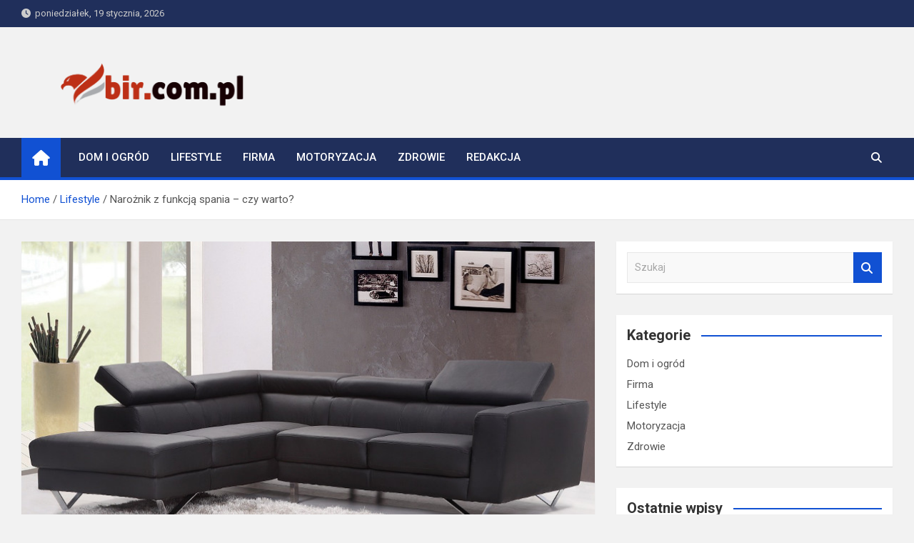

--- FILE ---
content_type: text/html; charset=UTF-8
request_url: https://www.bir.com.pl/naroznik-z-funkcja-spania-czy-warto/
body_size: 15408
content:
<!doctype html><html lang="pl-PL"><head><meta charset="UTF-8"><meta name="viewport" content="width=device-width, initial-scale=1, shrink-to-fit=no"><link rel="profile" href="https://gmpg.org/xfn/11"><meta name='robots' content='index, follow, max-image-preview:large, max-snippet:-1, max-video-preview:-1' /> <script data-cfasync="false" data-pagespeed-no-defer>var gtm4wp_datalayer_name = "dataLayer";
	var dataLayer = dataLayer || [];</script> <title>Narożnik z funkcją spania – czy warto? - Bir</title><link rel="canonical" href="https://www.bir.com.pl/naroznik-z-funkcja-spania-czy-warto/" /><meta property="og:locale" content="pl_PL" /><meta property="og:type" content="article" /><meta property="og:title" content="Narożnik z funkcją spania – czy warto? - Bir" /><meta property="og:description" content="Narożnik z funkcją spania bije rekordy popularności od lat. Tego typu meble zawsze idealnie wypełniają przestrzeń w naszych domach, dając nam wiele wygody, funkcjonalności oraz często stanowią idealną ozdobę naszego&hellip;" /><meta property="og:url" content="https://www.bir.com.pl/naroznik-z-funkcja-spania-czy-warto/" /><meta property="og:site_name" content="Bir" /><meta property="article:published_time" content="2019-07-23T11:46:53+00:00" /><meta property="article:modified_time" content="2023-01-27T09:08:06+00:00" /><meta property="og:image" content="https://www.bir.com.pl/wp-content/uploads/2019/07/Narożnik-z-funkcją-spania-–-czy-warto.jpg" /><meta property="og:image:width" content="800" /><meta property="og:image:height" content="565" /><meta property="og:image:type" content="image/jpeg" /><meta name="author" content="Redakcja" /><meta name="twitter:card" content="summary_large_image" /><meta name="twitter:label1" content="Napisane przez" /><meta name="twitter:data1" content="Redakcja" /><meta name="twitter:label2" content="Szacowany czas czytania" /><meta name="twitter:data2" content="2 minuty" /> <script type="application/ld+json" class="yoast-schema-graph">{"@context":"https://schema.org","@graph":[{"@type":"Article","@id":"https://www.bir.com.pl/naroznik-z-funkcja-spania-czy-warto/#article","isPartOf":{"@id":"https://www.bir.com.pl/naroznik-z-funkcja-spania-czy-warto/"},"author":{"name":"Redakcja","@id":"https://www.bir.com.pl/#/schema/person/ea323ebe5bf77ea6ac32cae61567b24d"},"headline":"Narożnik z funkcją spania – czy warto?","datePublished":"2019-07-23T11:46:53+00:00","dateModified":"2023-01-27T09:08:06+00:00","mainEntityOfPage":{"@id":"https://www.bir.com.pl/naroznik-z-funkcja-spania-czy-warto/"},"wordCount":385,"commentCount":1,"publisher":{"@id":"https://www.bir.com.pl/#organization"},"image":{"@id":"https://www.bir.com.pl/naroznik-z-funkcja-spania-czy-warto/#primaryimage"},"thumbnailUrl":"https://www.bir.com.pl/wp-content/uploads/2019/07/Narożnik-z-funkcją-spania-–-czy-warto.jpg","articleSection":["Lifestyle"],"inLanguage":"pl-PL","potentialAction":[{"@type":"CommentAction","name":"Comment","target":["https://www.bir.com.pl/naroznik-z-funkcja-spania-czy-warto/#respond"]}]},{"@type":"WebPage","@id":"https://www.bir.com.pl/naroznik-z-funkcja-spania-czy-warto/","url":"https://www.bir.com.pl/naroznik-z-funkcja-spania-czy-warto/","name":"Narożnik z funkcją spania – czy warto? - Bir","isPartOf":{"@id":"https://www.bir.com.pl/#website"},"primaryImageOfPage":{"@id":"https://www.bir.com.pl/naroznik-z-funkcja-spania-czy-warto/#primaryimage"},"image":{"@id":"https://www.bir.com.pl/naroznik-z-funkcja-spania-czy-warto/#primaryimage"},"thumbnailUrl":"https://www.bir.com.pl/wp-content/uploads/2019/07/Narożnik-z-funkcją-spania-–-czy-warto.jpg","datePublished":"2019-07-23T11:46:53+00:00","dateModified":"2023-01-27T09:08:06+00:00","breadcrumb":{"@id":"https://www.bir.com.pl/naroznik-z-funkcja-spania-czy-warto/#breadcrumb"},"inLanguage":"pl-PL","potentialAction":[{"@type":"ReadAction","target":["https://www.bir.com.pl/naroznik-z-funkcja-spania-czy-warto/"]}]},{"@type":"ImageObject","inLanguage":"pl-PL","@id":"https://www.bir.com.pl/naroznik-z-funkcja-spania-czy-warto/#primaryimage","url":"https://www.bir.com.pl/wp-content/uploads/2019/07/Narożnik-z-funkcją-spania-–-czy-warto.jpg","contentUrl":"https://www.bir.com.pl/wp-content/uploads/2019/07/Narożnik-z-funkcją-spania-–-czy-warto.jpg","width":800,"height":565},{"@type":"BreadcrumbList","@id":"https://www.bir.com.pl/naroznik-z-funkcja-spania-czy-warto/#breadcrumb","itemListElement":[{"@type":"ListItem","position":1,"name":"Strona główna","item":"https://www.bir.com.pl/"},{"@type":"ListItem","position":2,"name":"Narożnik z funkcją spania – czy warto?"}]},{"@type":"WebSite","@id":"https://www.bir.com.pl/#website","url":"https://www.bir.com.pl/","name":"Bir","description":"","publisher":{"@id":"https://www.bir.com.pl/#organization"},"alternateName":"Bir","potentialAction":[{"@type":"SearchAction","target":{"@type":"EntryPoint","urlTemplate":"https://www.bir.com.pl/?s={search_term_string}"},"query-input":"required name=search_term_string"}],"inLanguage":"pl-PL"},{"@type":"Organization","@id":"https://www.bir.com.pl/#organization","name":"Bir","url":"https://www.bir.com.pl/","logo":{"@type":"ImageObject","inLanguage":"pl-PL","@id":"https://www.bir.com.pl/#/schema/logo/image/","url":"https://www.bir.com.pl/wp-content/uploads/2023/02/cropped-bir.com_.pl-blog-wielotematyczny.png","contentUrl":"https://www.bir.com.pl/wp-content/uploads/2023/02/cropped-bir.com_.pl-blog-wielotematyczny.png","width":828,"height":212,"caption":"Bir"},"image":{"@id":"https://www.bir.com.pl/#/schema/logo/image/"}},{"@type":"Person","@id":"https://www.bir.com.pl/#/schema/person/ea323ebe5bf77ea6ac32cae61567b24d","name":"Redakcja","image":{"@type":"ImageObject","inLanguage":"pl-PL","@id":"https://www.bir.com.pl/#/schema/person/image/","url":"https://secure.gravatar.com/avatar/8637b7166687e40a02dd8eb9b9c22f56?s=96&d=mm&r=g","contentUrl":"https://secure.gravatar.com/avatar/8637b7166687e40a02dd8eb9b9c22f56?s=96&d=mm&r=g","caption":"Redakcja"},"url":"https://www.bir.com.pl/redakcja/redakcja/"}]}</script> <link rel='dns-prefetch' href='//fonts.googleapis.com' /><link rel="alternate" type="application/rss+xml" title="Bir &raquo; Kanał z wpisami" href="https://www.bir.com.pl/feed/" /><link rel="alternate" type="application/rss+xml" title="Bir &raquo; Kanał z komentarzami" href="https://www.bir.com.pl/comments/feed/" /><link rel="alternate" type="application/rss+xml" title="Bir &raquo; Narożnik z funkcją spania – czy warto? Kanał z komentarzami" href="https://www.bir.com.pl/naroznik-z-funkcja-spania-czy-warto/feed/" /><style>img.wp-smiley,
img.emoji {
	display: inline !important;
	border: none !important;
	box-shadow: none !important;
	height: 1em !important;
	width: 1em !important;
	margin: 0 0.07em !important;
	vertical-align: -0.1em !important;
	background: none !important;
	padding: 0 !important;
}</style><link rel='stylesheet' id='wp-block-library-css' href='https://www.bir.com.pl/wp-includes/css/dist/block-library/style.min.css?ver=95754b9f8fdeea4a31e0d86a20c5f77b' media='all' /><style id='classic-theme-styles-inline-css'>/*! This file is auto-generated */
.wp-block-button__link{color:#fff;background-color:#32373c;border-radius:9999px;box-shadow:none;text-decoration:none;padding:calc(.667em + 2px) calc(1.333em + 2px);font-size:1.125em}.wp-block-file__button{background:#32373c;color:#fff;text-decoration:none}</style><style id='global-styles-inline-css'>body{--wp--preset--color--black: #000000;--wp--preset--color--cyan-bluish-gray: #abb8c3;--wp--preset--color--white: #ffffff;--wp--preset--color--pale-pink: #f78da7;--wp--preset--color--vivid-red: #cf2e2e;--wp--preset--color--luminous-vivid-orange: #ff6900;--wp--preset--color--luminous-vivid-amber: #fcb900;--wp--preset--color--light-green-cyan: #7bdcb5;--wp--preset--color--vivid-green-cyan: #00d084;--wp--preset--color--pale-cyan-blue: #8ed1fc;--wp--preset--color--vivid-cyan-blue: #0693e3;--wp--preset--color--vivid-purple: #9b51e0;--wp--preset--gradient--vivid-cyan-blue-to-vivid-purple: linear-gradient(135deg,rgba(6,147,227,1) 0%,rgb(155,81,224) 100%);--wp--preset--gradient--light-green-cyan-to-vivid-green-cyan: linear-gradient(135deg,rgb(122,220,180) 0%,rgb(0,208,130) 100%);--wp--preset--gradient--luminous-vivid-amber-to-luminous-vivid-orange: linear-gradient(135deg,rgba(252,185,0,1) 0%,rgba(255,105,0,1) 100%);--wp--preset--gradient--luminous-vivid-orange-to-vivid-red: linear-gradient(135deg,rgba(255,105,0,1) 0%,rgb(207,46,46) 100%);--wp--preset--gradient--very-light-gray-to-cyan-bluish-gray: linear-gradient(135deg,rgb(238,238,238) 0%,rgb(169,184,195) 100%);--wp--preset--gradient--cool-to-warm-spectrum: linear-gradient(135deg,rgb(74,234,220) 0%,rgb(151,120,209) 20%,rgb(207,42,186) 40%,rgb(238,44,130) 60%,rgb(251,105,98) 80%,rgb(254,248,76) 100%);--wp--preset--gradient--blush-light-purple: linear-gradient(135deg,rgb(255,206,236) 0%,rgb(152,150,240) 100%);--wp--preset--gradient--blush-bordeaux: linear-gradient(135deg,rgb(254,205,165) 0%,rgb(254,45,45) 50%,rgb(107,0,62) 100%);--wp--preset--gradient--luminous-dusk: linear-gradient(135deg,rgb(255,203,112) 0%,rgb(199,81,192) 50%,rgb(65,88,208) 100%);--wp--preset--gradient--pale-ocean: linear-gradient(135deg,rgb(255,245,203) 0%,rgb(182,227,212) 50%,rgb(51,167,181) 100%);--wp--preset--gradient--electric-grass: linear-gradient(135deg,rgb(202,248,128) 0%,rgb(113,206,126) 100%);--wp--preset--gradient--midnight: linear-gradient(135deg,rgb(2,3,129) 0%,rgb(40,116,252) 100%);--wp--preset--font-size--small: 13px;--wp--preset--font-size--medium: 20px;--wp--preset--font-size--large: 36px;--wp--preset--font-size--x-large: 42px;--wp--preset--spacing--20: 0.44rem;--wp--preset--spacing--30: 0.67rem;--wp--preset--spacing--40: 1rem;--wp--preset--spacing--50: 1.5rem;--wp--preset--spacing--60: 2.25rem;--wp--preset--spacing--70: 3.38rem;--wp--preset--spacing--80: 5.06rem;--wp--preset--shadow--natural: 6px 6px 9px rgba(0, 0, 0, 0.2);--wp--preset--shadow--deep: 12px 12px 50px rgba(0, 0, 0, 0.4);--wp--preset--shadow--sharp: 6px 6px 0px rgba(0, 0, 0, 0.2);--wp--preset--shadow--outlined: 6px 6px 0px -3px rgba(255, 255, 255, 1), 6px 6px rgba(0, 0, 0, 1);--wp--preset--shadow--crisp: 6px 6px 0px rgba(0, 0, 0, 1);}:where(.is-layout-flex){gap: 0.5em;}:where(.is-layout-grid){gap: 0.5em;}body .is-layout-flow > .alignleft{float: left;margin-inline-start: 0;margin-inline-end: 2em;}body .is-layout-flow > .alignright{float: right;margin-inline-start: 2em;margin-inline-end: 0;}body .is-layout-flow > .aligncenter{margin-left: auto !important;margin-right: auto !important;}body .is-layout-constrained > .alignleft{float: left;margin-inline-start: 0;margin-inline-end: 2em;}body .is-layout-constrained > .alignright{float: right;margin-inline-start: 2em;margin-inline-end: 0;}body .is-layout-constrained > .aligncenter{margin-left: auto !important;margin-right: auto !important;}body .is-layout-constrained > :where(:not(.alignleft):not(.alignright):not(.alignfull)){max-width: var(--wp--style--global--content-size);margin-left: auto !important;margin-right: auto !important;}body .is-layout-constrained > .alignwide{max-width: var(--wp--style--global--wide-size);}body .is-layout-flex{display: flex;}body .is-layout-flex{flex-wrap: wrap;align-items: center;}body .is-layout-flex > *{margin: 0;}body .is-layout-grid{display: grid;}body .is-layout-grid > *{margin: 0;}:where(.wp-block-columns.is-layout-flex){gap: 2em;}:where(.wp-block-columns.is-layout-grid){gap: 2em;}:where(.wp-block-post-template.is-layout-flex){gap: 1.25em;}:where(.wp-block-post-template.is-layout-grid){gap: 1.25em;}.has-black-color{color: var(--wp--preset--color--black) !important;}.has-cyan-bluish-gray-color{color: var(--wp--preset--color--cyan-bluish-gray) !important;}.has-white-color{color: var(--wp--preset--color--white) !important;}.has-pale-pink-color{color: var(--wp--preset--color--pale-pink) !important;}.has-vivid-red-color{color: var(--wp--preset--color--vivid-red) !important;}.has-luminous-vivid-orange-color{color: var(--wp--preset--color--luminous-vivid-orange) !important;}.has-luminous-vivid-amber-color{color: var(--wp--preset--color--luminous-vivid-amber) !important;}.has-light-green-cyan-color{color: var(--wp--preset--color--light-green-cyan) !important;}.has-vivid-green-cyan-color{color: var(--wp--preset--color--vivid-green-cyan) !important;}.has-pale-cyan-blue-color{color: var(--wp--preset--color--pale-cyan-blue) !important;}.has-vivid-cyan-blue-color{color: var(--wp--preset--color--vivid-cyan-blue) !important;}.has-vivid-purple-color{color: var(--wp--preset--color--vivid-purple) !important;}.has-black-background-color{background-color: var(--wp--preset--color--black) !important;}.has-cyan-bluish-gray-background-color{background-color: var(--wp--preset--color--cyan-bluish-gray) !important;}.has-white-background-color{background-color: var(--wp--preset--color--white) !important;}.has-pale-pink-background-color{background-color: var(--wp--preset--color--pale-pink) !important;}.has-vivid-red-background-color{background-color: var(--wp--preset--color--vivid-red) !important;}.has-luminous-vivid-orange-background-color{background-color: var(--wp--preset--color--luminous-vivid-orange) !important;}.has-luminous-vivid-amber-background-color{background-color: var(--wp--preset--color--luminous-vivid-amber) !important;}.has-light-green-cyan-background-color{background-color: var(--wp--preset--color--light-green-cyan) !important;}.has-vivid-green-cyan-background-color{background-color: var(--wp--preset--color--vivid-green-cyan) !important;}.has-pale-cyan-blue-background-color{background-color: var(--wp--preset--color--pale-cyan-blue) !important;}.has-vivid-cyan-blue-background-color{background-color: var(--wp--preset--color--vivid-cyan-blue) !important;}.has-vivid-purple-background-color{background-color: var(--wp--preset--color--vivid-purple) !important;}.has-black-border-color{border-color: var(--wp--preset--color--black) !important;}.has-cyan-bluish-gray-border-color{border-color: var(--wp--preset--color--cyan-bluish-gray) !important;}.has-white-border-color{border-color: var(--wp--preset--color--white) !important;}.has-pale-pink-border-color{border-color: var(--wp--preset--color--pale-pink) !important;}.has-vivid-red-border-color{border-color: var(--wp--preset--color--vivid-red) !important;}.has-luminous-vivid-orange-border-color{border-color: var(--wp--preset--color--luminous-vivid-orange) !important;}.has-luminous-vivid-amber-border-color{border-color: var(--wp--preset--color--luminous-vivid-amber) !important;}.has-light-green-cyan-border-color{border-color: var(--wp--preset--color--light-green-cyan) !important;}.has-vivid-green-cyan-border-color{border-color: var(--wp--preset--color--vivid-green-cyan) !important;}.has-pale-cyan-blue-border-color{border-color: var(--wp--preset--color--pale-cyan-blue) !important;}.has-vivid-cyan-blue-border-color{border-color: var(--wp--preset--color--vivid-cyan-blue) !important;}.has-vivid-purple-border-color{border-color: var(--wp--preset--color--vivid-purple) !important;}.has-vivid-cyan-blue-to-vivid-purple-gradient-background{background: var(--wp--preset--gradient--vivid-cyan-blue-to-vivid-purple) !important;}.has-light-green-cyan-to-vivid-green-cyan-gradient-background{background: var(--wp--preset--gradient--light-green-cyan-to-vivid-green-cyan) !important;}.has-luminous-vivid-amber-to-luminous-vivid-orange-gradient-background{background: var(--wp--preset--gradient--luminous-vivid-amber-to-luminous-vivid-orange) !important;}.has-luminous-vivid-orange-to-vivid-red-gradient-background{background: var(--wp--preset--gradient--luminous-vivid-orange-to-vivid-red) !important;}.has-very-light-gray-to-cyan-bluish-gray-gradient-background{background: var(--wp--preset--gradient--very-light-gray-to-cyan-bluish-gray) !important;}.has-cool-to-warm-spectrum-gradient-background{background: var(--wp--preset--gradient--cool-to-warm-spectrum) !important;}.has-blush-light-purple-gradient-background{background: var(--wp--preset--gradient--blush-light-purple) !important;}.has-blush-bordeaux-gradient-background{background: var(--wp--preset--gradient--blush-bordeaux) !important;}.has-luminous-dusk-gradient-background{background: var(--wp--preset--gradient--luminous-dusk) !important;}.has-pale-ocean-gradient-background{background: var(--wp--preset--gradient--pale-ocean) !important;}.has-electric-grass-gradient-background{background: var(--wp--preset--gradient--electric-grass) !important;}.has-midnight-gradient-background{background: var(--wp--preset--gradient--midnight) !important;}.has-small-font-size{font-size: var(--wp--preset--font-size--small) !important;}.has-medium-font-size{font-size: var(--wp--preset--font-size--medium) !important;}.has-large-font-size{font-size: var(--wp--preset--font-size--large) !important;}.has-x-large-font-size{font-size: var(--wp--preset--font-size--x-large) !important;}
.wp-block-navigation a:where(:not(.wp-element-button)){color: inherit;}
:where(.wp-block-post-template.is-layout-flex){gap: 1.25em;}:where(.wp-block-post-template.is-layout-grid){gap: 1.25em;}
:where(.wp-block-columns.is-layout-flex){gap: 2em;}:where(.wp-block-columns.is-layout-grid){gap: 2em;}
.wp-block-pullquote{font-size: 1.5em;line-height: 1.6;}</style><link rel='stylesheet' id='cfblbcss-css' href='https://www.bir.com.pl/wp-content/plugins/cardoza-facebook-like-box/cardozafacebook.css?ver=95754b9f8fdeea4a31e0d86a20c5f77b' media='all' /><link rel='stylesheet' id='ez-toc-css' href='https://www.bir.com.pl/wp-content/plugins/easy-table-of-contents/assets/css/screen.min.css?ver=2.0.57.1' media='all' /><style id='ez-toc-inline-css'>div#ez-toc-container .ez-toc-title {font-size: 120%;}div#ez-toc-container .ez-toc-title {font-weight: 500;}div#ez-toc-container ul li {font-size: 95%;}div#ez-toc-container nav ul ul li ul li {font-size: 90%!important;}
.ez-toc-container-direction {direction: ltr;}.ez-toc-counter ul{counter-reset: item ;}.ez-toc-counter nav ul li a::before {content: counters(item, ".", decimal) ". ";display: inline-block;counter-increment: item;flex-grow: 0;flex-shrink: 0;margin-right: .2em; float: left; }.ez-toc-widget-direction {direction: ltr;}.ez-toc-widget-container ul{counter-reset: item ;}.ez-toc-widget-container nav ul li a::before {content: counters(item, ".", decimal) ". ";display: inline-block;counter-increment: item;flex-grow: 0;flex-shrink: 0;margin-right: .2em; float: left; }</style><link rel='stylesheet' id='bootstrap-style-css' href='https://www.bir.com.pl/wp-content/themes/magazinenp/assets/vendor/bootstrap/css/bootstrap.min.css?ver=4.0.0' media='all' /><link rel='stylesheet' id='font-awesome-style-css' href='https://www.bir.com.pl/wp-content/themes/magazinenp/assets/vendor/font-awesome/css/font-awesome.css?ver=95754b9f8fdeea4a31e0d86a20c5f77b' media='all' /><link rel='stylesheet' id='magazinenp-google-fonts-css' href='//fonts.googleapis.com/css?family=Roboto%3A100%2C300%2C300i%2C400%2C400i%2C500%2C500i%2C700%2C700i&#038;ver=95754b9f8fdeea4a31e0d86a20c5f77b' media='all' /><link rel='stylesheet' id='owl-carousel-css' href='https://www.bir.com.pl/wp-content/themes/magazinenp/assets/vendor/owl-carousel/owl.carousel.min.css?ver=2.3.4' media='all' /><link rel='stylesheet' id='magazinenp-main-style-css' href='https://www.bir.com.pl/wp-content/themes/magazinenp/assets/css/magazinenp.css?ver=1.1.14' media='all' /><link rel='stylesheet' id='magazinenp-style-css' href='https://www.bir.com.pl/wp-content/themes/magazinenp/style.css?ver=95754b9f8fdeea4a31e0d86a20c5f77b' media='all' /> <script src='https://www.bir.com.pl/wp-includes/js/jquery/jquery.min.js?ver=3.7.0' id='jquery-core-js'></script> <link rel="https://api.w.org/" href="https://www.bir.com.pl/wp-json/" /><link rel="alternate" type="application/json" href="https://www.bir.com.pl/wp-json/wp/v2/posts/449" /><link rel="EditURI" type="application/rsd+xml" title="RSD" href="https://www.bir.com.pl/xmlrpc.php?rsd" /><link rel='shortlink' href='https://www.bir.com.pl/?p=449' /><link rel="alternate" type="application/json+oembed" href="https://www.bir.com.pl/wp-json/oembed/1.0/embed?url=https%3A%2F%2Fwww.bir.com.pl%2Fnaroznik-z-funkcja-spania-czy-warto%2F" /><link rel="alternate" type="text/xml+oembed" href="https://www.bir.com.pl/wp-json/oembed/1.0/embed?url=https%3A%2F%2Fwww.bir.com.pl%2Fnaroznik-z-funkcja-spania-czy-warto%2F&#038;format=xml" /> <script data-cfasync="false" data-pagespeed-no-defer type="text/javascript">var dataLayer_content = {"pagePostType":"post","pagePostType2":"single-post","pageCategory":["lifestyle"],"pagePostAuthor":"Redakcja"};
	dataLayer.push( dataLayer_content );</script> <script data-cfasync="false">(function(w,d,s,l,i){w[l]=w[l]||[];w[l].push({'gtm.start':
new Date().getTime(),event:'gtm.js'});var f=d.getElementsByTagName(s)[0],
j=d.createElement(s),dl=l!='dataLayer'?'&l='+l:'';j.async=true;j.src=
'//www.googletagmanager.com/gtm.js?id='+i+dl;f.parentNode.insertBefore(j,f);
})(window,document,'script','dataLayer','GTM-K6S2V46');</script> <link rel="pingback" href="https://www.bir.com.pl/xmlrpc.php"><style class="magazinenp-dynamic-css">.mnp-category-item.mnp-cat-1{background-color:#81d742!important}.mnp-category-item.mnp-cat-1:hover{background-color:#4fa510!important}.mnp-category-item.mnp-cat-4{background-color:#1e73be!important}.mnp-category-item.mnp-cat-4:hover{background-color:#00418c!important}.mnp-category-item.mnp-cat-3{background-color:#dd3333!important}.mnp-category-item.mnp-cat-3:hover{background-color:#ab0101!important}</style><noscript><style>.lazyload[data-src]{display:none !important;}</style></noscript><style>.lazyload{background-image:none !important;}.lazyload:before{background-image:none !important;}</style><style>.site-title,
			.site-description {
				position: absolute;
				clip: rect(1px, 1px, 1px, 1px);
			}</style><link rel="icon" href="https://www.bir.com.pl/wp-content/uploads/2023/02/cropped-bir.com_.pl-blog-32x32.png" sizes="32x32" /><link rel="icon" href="https://www.bir.com.pl/wp-content/uploads/2023/02/cropped-bir.com_.pl-blog-192x192.png" sizes="192x192" /><link rel="apple-touch-icon" href="https://www.bir.com.pl/wp-content/uploads/2023/02/cropped-bir.com_.pl-blog-180x180.png" /><meta name="msapplication-TileImage" content="https://www.bir.com.pl/wp-content/uploads/2023/02/cropped-bir.com_.pl-blog-270x270.png" /></head><body data-rsssl=1 class="post-template-default single single-post postid-449 single-format-standard wp-custom-logo theme-body group-blog title-style4 magazinenp-image-hover-effect-theme_default right full_width_content_layout"><div id="page" class="site">
<a class="skip-link screen-reader-text" href="#content">Skip to content</a><header id="masthead" class="site-header"><div class="mnp-top-header"><div class="container"><div class="row gutter-10"><div class="col col-sm mnp-date-section"><div class="date"><ul><li>
<i class="mnp-icon fa fa-clock"></i>&nbsp;&nbsp;poniedziałek, 19 stycznia, 2026</li></ul></div></div></div></div></div><div class="mnp-mid-header" ><div class="container"><div class="row align-items-center"><div class="col-lg-4 mnp-branding-wrap"><div class="site-branding navbar-brand">
<a href="https://www.bir.com.pl/" class="custom-logo-link" rel="home"><img width="828" height="212" src="[data-uri]" class="custom-logo lazyload" alt="bir.com.pl blog wielotematyczny" decoding="async" fetchpriority="high"   data-src="https://www.bir.com.pl/wp-content/uploads/2023/02/cropped-bir.com_.pl-blog-wielotematyczny.png" data-srcset="https://www.bir.com.pl/wp-content/uploads/2023/02/cropped-bir.com_.pl-blog-wielotematyczny.png 828w, https://www.bir.com.pl/wp-content/uploads/2023/02/cropped-bir.com_.pl-blog-wielotematyczny-300x77.png 300w, https://www.bir.com.pl/wp-content/uploads/2023/02/cropped-bir.com_.pl-blog-wielotematyczny-768x197.png 768w, https://www.bir.com.pl/wp-content/uploads/2023/02/cropped-bir.com_.pl-blog-wielotematyczny-306x78.png 306w" data-sizes="auto" data-eio-rwidth="828" data-eio-rheight="212" /><noscript><img width="828" height="212" src="https://www.bir.com.pl/wp-content/uploads/2023/02/cropped-bir.com_.pl-blog-wielotematyczny.png" class="custom-logo" alt="bir.com.pl blog wielotematyczny" decoding="async" fetchpriority="high" srcset="https://www.bir.com.pl/wp-content/uploads/2023/02/cropped-bir.com_.pl-blog-wielotematyczny.png 828w, https://www.bir.com.pl/wp-content/uploads/2023/02/cropped-bir.com_.pl-blog-wielotematyczny-300x77.png 300w, https://www.bir.com.pl/wp-content/uploads/2023/02/cropped-bir.com_.pl-blog-wielotematyczny-768x197.png 768w, https://www.bir.com.pl/wp-content/uploads/2023/02/cropped-bir.com_.pl-blog-wielotematyczny-306x78.png 306w" sizes="(max-width: 828px) 100vw, 828px" data-eio="l" /></noscript></a><h2 class="site-title"><a href="https://www.bir.com.pl/"
rel="home">Bir</a></h2></div></div></div></div></div><nav class="mnp-bottom-header navbar navbar-expand-lg d-block mnp-sticky1"><div class="navigation-bar"><div class="navigation-bar-top"><div class="container"><div class="mnp-home-icon"><a href="https://www.bir.com.pl/" rel="home"><i
class="fa fa-home"></i></a></div>
<button class="navbar-toggler menu-toggle collapsed" type="button" data-toggle="collapse"
data-target="#navbarCollapse" aria-controls="navbarCollapse" aria-expanded="false"
aria-label="Toggle navigation"></button>
<button class="search-toggle"></button></div><div class="search-bar"><div class="container"><div id="magazinenp-search-block" class="search-block off"><form action="https://www.bir.com.pl/" method="get" class="search-form">
<label class="assistive-text"> Szukaj </label><div class="input-group">
<input type="search" value="" placeholder="Szukaj" class="form-control s" name="s"><div class="input-group-prepend">
<button class="btn btn-theme">Szukaj</button></div></div></form></div></div></div></div><div class="navbar-main"><div class="container"><div class="mnp-home-icon"><a href="https://www.bir.com.pl/" rel="home"><i
class="fa fa-home"></i></a></div><div class="collapse navbar-collapse" id="navbarCollapse"><div id="site-navigation"
class="main-navigation nav-uppercase"
role="navigation"><ul class="nav-menu navbar-nav d-lg-block"><li id="menu-item-852" class="menu-item menu-item-type-taxonomy menu-item-object-category menu-item-852"><a href="https://www.bir.com.pl/dom-i-ogrod/">Dom i ogród</a></li><li id="menu-item-454" class="menu-item menu-item-type-taxonomy menu-item-object-category current-post-ancestor current-menu-parent current-post-parent menu-item-454"><a href="https://www.bir.com.pl/lifestyle/">Lifestyle</a></li><li id="menu-item-853" class="menu-item menu-item-type-taxonomy menu-item-object-category menu-item-853"><a href="https://www.bir.com.pl/firma/">Firma</a></li><li id="menu-item-453" class="menu-item menu-item-type-taxonomy menu-item-object-category menu-item-453"><a href="https://www.bir.com.pl/motoryzacja/">Motoryzacja</a></li><li id="menu-item-856" class="menu-item menu-item-type-taxonomy menu-item-object-category menu-item-856"><a href="https://www.bir.com.pl/zdrowie/">Zdrowie</a></li><li id="menu-item-975" class="menu-item menu-item-type-post_type menu-item-object-page menu-item-975"><a href="https://www.bir.com.pl/redakcja/">Redakcja</a></li></ul></div></div><div class="nav-search">
<button class="search-toggle"></button></div></div></div></div></nav><div id="breadcrumb"><div class="container"><div role="navigation" aria-label="Breadcrumbs" class="breadcrumb-trail breadcrumbs" itemprop="breadcrumb"><ul class="trail-items" itemscope itemtype="http://schema.org/BreadcrumbList"><meta name="numberOfItems" content="3" /><meta name="itemListOrder" content="Ascending" /><li itemprop="itemListElement" itemscope itemtype="http://schema.org/ListItem" class="trail-item trail-begin"><a href="https://www.bir.com.pl/" rel="home" itemprop="item"><span itemprop="name">Home</span></a><meta itemprop="position" content="1" /></li><li itemprop="itemListElement" itemscope itemtype="http://schema.org/ListItem" class="trail-item"><a href="https://www.bir.com.pl/lifestyle/" itemprop="item"><span itemprop="name">Lifestyle</span></a><meta itemprop="position" content="2" /></li><li itemprop="itemListElement" itemscope itemtype="http://schema.org/ListItem" class="trail-item trail-end"><span itemprop="name">Narożnik z funkcją spania – czy warto?</span><meta itemprop="position" content="3" /></li></ul></div></div></div></header><div id="content"
class="site-content"><div class="container"><div class="row justify-content-center site-content-row"><div id="primary" class="content-area col-lg-8 "><main id="main" class="site-main"><div class="post-449 post type-post status-publish format-standard has-post-thumbnail hentry category-lifestyle"><figure class="post-featured-image page-single-img-wrap magazinenp-parts-item"><div class="mnp-post-image lazyload"
style="" data-back="https://www.bir.com.pl/wp-content/uploads/2019/07/Narożnik-z-funkcją-spania-–-czy-warto.jpg"></div></figure><div class="entry-meta category-meta"><div class="cat-links">			<a class="mnp-category-item mnp-cat-4"
href="https://www.bir.com.pl/lifestyle/" rel="category tag">Lifestyle</a></div></div><header class="entry-header magazinenp-parts-item"><h1 class="entry-title">Narożnik z funkcją spania – czy warto?</h1></header><div class="entry-meta magazinenp-parts-item"><div class="date created-date"><a href="https://www.bir.com.pl/naroznik-z-funkcja-spania-czy-warto/" title="Narożnik z funkcją spania – czy warto?"><i class="mnp-icon fa fa-clock"></i>6 lat temu</a></div><div class="by-author vcard author"><a href="https://www.bir.com.pl/redakcja/redakcja/"><i class="mnp-icon fa fa-user-circle"></i>Redakcja</a></div><div class="comments">
<a href="https://www.bir.com.pl/naroznik-z-funkcja-spania-czy-warto/#comments">1 Comment</a></div></div><div class="entry-content magazinenp-parts-item"><p style="text-align: justify;">Narożnik z funkcją spania bije rekordy popularności od lat. Tego typu meble zawsze idealnie wypełniają przestrzeń w naszych domach, dając nam wiele wygody, funkcjonalności oraz często stanowią idealną ozdobę naszego salonu. Dlaczego warto postawić na narożnik z funkcją spania? Jakie korzyści płyną z posiadania takiego mebla w swoim własnym domu?</p><p style="text-align: justify;"><a href="https://www.meble.pl/meble/lozka,meble-do-sypialni/" target="_blank" rel="noopener">Narożnik z funkcją spania</a> jest znacznie częściej wybierany niż inne kanapy tego typu. Zazwyczaj zajmuje on tyle samo miejsca, co nierozkładana sofa, ale posiadając go mamy znacznie więcej, niż od salonowej kanapy się wymaga. Narożnik z funkcją spania jest więc interdyscyplinarnym meblem, który zda egzamin zawsze i wszędzie.</p><p><img decoding="async" class="aligncenter size-full wp-image-450 lazyload" src="[data-uri]" alt="kanpa narożna" width="640" height="414"   data-src="https://www.bir.com.pl/wp-content/uploads/2019/07/kanpa-narozna.jpg" data-srcset="https://www.bir.com.pl/wp-content/uploads/2019/07/kanpa-narozna.jpg 640w, https://www.bir.com.pl/wp-content/uploads/2019/07/kanpa-narozna-300x194.jpg 300w" data-sizes="auto" data-eio-rwidth="640" data-eio-rheight="414" /><noscript><img decoding="async" class="aligncenter size-full wp-image-450" src="https://www.bir.com.pl/wp-content/uploads/2019/07/kanpa-narozna.jpg" alt="kanpa narożna" width="640" height="414" srcset="https://www.bir.com.pl/wp-content/uploads/2019/07/kanpa-narozna.jpg 640w, https://www.bir.com.pl/wp-content/uploads/2019/07/kanpa-narozna-300x194.jpg 300w" sizes="(max-width: 640px) 100vw, 640px" data-eio="l" /></noscript></p><h2 style="text-align: center;">Narożnik z funkcją spania to nie tylko zwykła kanapa</h2><p style="text-align: justify;">Narożnik z funkcją spania nie jest zwykłą kanapą, jak już zostało wcześniej wspomniane. Po rozłożeniu staje się wygodnym łóżkiem, na którym w wygodnych warunkach wyśpią się dwie osoby. Narożnik z funkcją spania może być stosowany jako dodatkowy mebel sypialniany, na przykład dla gości, ale również nie ma przeszkód, abyśmy wykorzystywali go do spania codziennego. Narożnik elastycznie dopasuje się do naszej przestrzeni, więc jeśli salon jest jednocześnie naszą sypialnią, trudno o dobór lepszego mebla wypoczynkowego.</p><p style="text-align: justify;"><strong>Różnorodność wyboru</strong><br />
Narożniki z funkcją spania występują w nieograniczonej ilości wzorów oraz kolorów. Bez znaczenia na to czy marzysz o skórzanej kanapie, czy welurowej, czy obitej jeszcze innym materiałem – z narożnikiem masz na to szansę. Co więcej, istnieje wybór pomiędzy kształtem. Na rynku dostępne są narożniki L-kształtne, które idealnie prezentują się przy ścianach oraz U-kształtne przeznaczone do dużych salonów. Oba kształty dają wiele możliwości oraz są niezwykle ustawne.</p><p style="text-align: justify;"><strong>Szansa na ograniczenie bałaganu</strong><br />
Większość narożników z funkcją spania została wyposażona w obszerne pojemniki na pościel. Zmieści się w nich znacznie więcej, więc jest to idealna propozycja dla niewielkich mieszkań. Nasza kanapa i łóżko w jednym może stać się jeszcze szafą bądź skrzynią, w której zmieścisz znacznie więcej niż pościel.</p></div></div><nav class="navigation post-navigation" aria-label="Wpisy"><h2 class="screen-reader-text">Nawigacja wpisu</h2><div class="nav-links"><div class="nav-previous"><a href="https://www.bir.com.pl/meble-ogrodowe-innowacje-roku-2018/" rel="prev">Meble ogrodowe &#8211; innowacje roku 2018!</a></div><div class="nav-next"><a href="https://www.bir.com.pl/skup-aut-to-swietne-rozwiazanie-gdy-potrzebujesz-gotowki/" rel="next">Skup aut to świetne rozwiązanie, gdy potrzebujesz gotówki</a></div></div></nav><div id="comments" class="comments-area"><h2 class="comments-title">
One thought on &ldquo;<span>Narożnik z funkcją spania – czy warto?</span>&rdquo;</h2><ol class="comment-list"><li id="comment-51" class="comment even thread-even depth-1"><article id="div-comment-51" class="comment-body"><footer class="comment-meta"><div class="comment-author vcard">
<img alt='' src="[data-uri]"  class="avatar avatar-32 photo lazyload" height='32' width='32' decoding='async' data-src="https://secure.gravatar.com/avatar/f7bdb0c82265de573f742cb09f7b5257?s=32&d=mm&r=g" data-srcset="https://secure.gravatar.com/avatar/f7bdb0c82265de573f742cb09f7b5257?s=64&#038;d=mm&#038;r=g 2x" data-eio-rwidth="32" data-eio-rheight="32" /><noscript><img alt='' src='https://secure.gravatar.com/avatar/f7bdb0c82265de573f742cb09f7b5257?s=32&#038;d=mm&#038;r=g' srcset='https://secure.gravatar.com/avatar/f7bdb0c82265de573f742cb09f7b5257?s=64&#038;d=mm&#038;r=g 2x' class='avatar avatar-32 photo' height='32' width='32' decoding='async' data-eio="l" /></noscript>						<b class="fn">Zygmunt</b> <span class="says">pisze:</span></div><div class="comment-metadata">
<a href="https://www.bir.com.pl/naroznik-z-funkcja-spania-czy-warto/#comment-51"><time datetime="2023-03-21T08:08:39+02:00">21 marca, 2023 o 8:08 am</time></a></div></footer><div class="comment-content"><p>Bardzo mądrze napisany artykuł.</p></div><div class="reply"><a rel='nofollow' class='comment-reply-link' href='#comment-51' data-commentid="51" data-postid="449" data-belowelement="div-comment-51" data-respondelement="respond" data-replyto="Odpowiedz użytkownikowi Zygmunt" aria-label='Odpowiedz użytkownikowi Zygmunt'>Odpowiedz</a></div></article></li></ol><div id="respond" class="comment-respond"><h3 id="reply-title" class="comment-reply-title">Dodaj komentarz <small><a rel="nofollow" id="cancel-comment-reply-link" href="/naroznik-z-funkcja-spania-czy-warto/#respond" style="display:none;">Anuluj pisanie odpowiedzi</a></small></h3><form action="https://www.bir.com.pl/wp-comments-post.php" method="post" id="commentform" class="comment-form" novalidate><p class="comment-notes"><span id="email-notes">Twój adres e-mail nie zostanie opublikowany.</span> <span class="required-field-message">Wymagane pola są oznaczone <span class="required">*</span></span></p><p class="comment-form-comment"><label for="comment">Komentarz <span class="required">*</span></label><textarea id="comment" name="comment" cols="45" rows="8" maxlength="65525" required></textarea></p><p class="comment-form-author"><label for="author">Nazwa <span class="required">*</span></label> <input id="author" name="author" type="text" value="" size="30" maxlength="245" autocomplete="name" required /></p><p class="comment-form-email"><label for="email">E-mail <span class="required">*</span></label> <input id="email" name="email" type="email" value="" size="30" maxlength="100" aria-describedby="email-notes" autocomplete="email" required /></p><p class="comment-form-url"><label for="url">Witryna internetowa</label> <input id="url" name="url" type="url" value="" size="30" maxlength="200" autocomplete="url" /></p><p class="aiowps-captcha hide-when-displaying-tfa-input"><label for="aiowps-captcha-answer">Podaj wynik (liczba):</label><div class="aiowps-captcha-equation hide-when-displaying-tfa-input"><strong>trzynaście &#8722; 5 = <input type="hidden" name="aiowps-captcha-string-info" id="aiowps-captcha-string-info" value="1pv4qekfj1" /><input type="hidden" name="aiowps-captcha-temp-string" id="aiowps-captcha-temp-string" value="1768788822" /><input type="text" size="2" id="aiowps-captcha-answer" name="aiowps-captcha-answer" value="" autocomplete="off" /></strong></div></p><p class="form-submit"><input name="submit" type="submit" id="submit" class="submit" value="Opublikuj komentarz" /> <input type='hidden' name='comment_post_ID' value='449' id='comment_post_ID' />
<input type='hidden' name='comment_parent' id='comment_parent' value='0' /></p><p style="display: none !important;"><label>&#916;<textarea name="ak_hp_textarea" cols="45" rows="8" maxlength="100"></textarea></label><input type="hidden" id="ak_js_1" name="ak_js" value="174"/></p></form></div></div></main></div><aside id="secondary" class="col-lg-4 widget-area"><div class="sticky-sidebar"><section id="search-2" class="widget widget_search"><form action="https://www.bir.com.pl/" method="get" class="search-form">
<label class="assistive-text"> Szukaj </label><div class="input-group">
<input type="search" value="" placeholder="Szukaj" class="form-control s" name="s"><div class="input-group-prepend">
<button class="btn btn-theme">Szukaj</button></div></div></form></section><section id="categories-2" class="widget widget_categories"><div class="widget-title-wrapper"><h3 class="widget-title">Kategorie</h3></div><ul><li class="cat-item cat-item-1"><a href="https://www.bir.com.pl/dom-i-ogrod/">Dom i ogród</a></li><li class="cat-item cat-item-6"><a href="https://www.bir.com.pl/firma/">Firma</a></li><li class="cat-item cat-item-4"><a href="https://www.bir.com.pl/lifestyle/">Lifestyle</a></li><li class="cat-item cat-item-3"><a href="https://www.bir.com.pl/motoryzacja/">Motoryzacja</a></li><li class="cat-item cat-item-5"><a href="https://www.bir.com.pl/zdrowie/">Zdrowie</a></li></ul></section><section id="recent-posts-3" class="widget widget_recent_entries"><div class="widget-title-wrapper"><h3 class="widget-title">Ostatnie wpisy</h3></div><ul><li>
<a href="https://www.bir.com.pl/rodzaje-zaworow-kulowych/">Jakie są rodzaje zaworów kulowych?</a></li><li>
<a href="https://www.bir.com.pl/niewidzialna-zbroja-dlaczego-folia-ppf-to-najlepsza-inwestycja-dla-twojego-samochodu/">Niewidzialna zbroja: Dlaczego folia PPF to najlepsza inwestycja dla Twojego samochodu?</a></li><li>
<a href="https://www.bir.com.pl/naturalne-farby-do-wlosow-co-sprawia-ze-sa-naprawde-naturalne/">Naturalne farby do włosów – co sprawia, że są naprawdę naturalne?</a></li><li>
<a href="https://www.bir.com.pl/dlaczego-kurs-przeciwpozarowy-to-inwestycja-w-bezpieczenstwo-firmy/">Dlaczego kurs przeciwpożarowy to inwestycja w bezpieczeństwo firmy?</a></li><li>
<a href="https://www.bir.com.pl/kremy-na-przebarwienia-po-tradziku-jak-dzialaja-i-ktore-warto-wybrac/">Kremy na przebarwienia po trądziku – jak działają i które warto wybrać?</a></li><li>
<a href="https://www.bir.com.pl/rola-kwasu-foliowego-w-organizmie-i-kiedy-warto-siegnac-po-suplementy/">Rola kwasu foliowego w organizmie i kiedy warto sięgnąć po suplementy</a></li><li>
<a href="https://www.bir.com.pl/flamco-meibes-prestizowe-produkty-flamco-w-ofercie-instalhurt-pl/">Flamco Meibes &#8211; Prestiżowe produkty Flamco w ofercie InstalHurt.pl</a></li><li>
<a href="https://www.bir.com.pl/kajak-wedkarski-na-pedaly-nowa-era-komfortowego-wedkowania/">Kajak wędkarski na pedały – nowa era komfortowego wędkowania</a></li><li>
<a href="https://www.bir.com.pl/jak-wybrac-idealne-miejsce-na-event-przewodnik-po-najwazniejszych-kryteriach/">Jak wybrać idealne miejsce na event &#8211; przewodnik po najważniejszych kryteriach</a></li><li>
<a href="https://www.bir.com.pl/skup-samochodow-bydgoszcz-sprawdzamy-najwieksze-auto-skupy/">Skup samochodów Bydgoszcz, sprawdzamy największe auto skupy!</a></li></ul></section></div></aside></div></div></div><div class="mnp-related-posts"><div class="container"><section class="related-posts"><div class="widget-title-wrapper"><h2 class="magazinenp-title">Polecane</h2></div><div class="row gutter-parent-14"><div class="col-sm-6 col-lg-3"><div class="mnp-post-boxed"><div class="mnp-post-image-wrap"><div class="featured-mnp-post-image">
<a href="https://www.bir.com.pl/naturalne-farby-do-wlosow-co-sprawia-ze-sa-naprawde-naturalne/" class="mnp-post-image lazyload"
style="" data-back="https://www.bir.com.pl/wp-content/uploads/2025/11/wlosy_wp.jpg"></a></div><div class="entry-meta category-meta"><div class="cat-links">			<a class="mnp-category-item mnp-cat-4"
href="https://www.bir.com.pl/lifestyle/" rel="category tag">Lifestyle</a></div></div></div><div class="post-content"><h3 class="entry-title"><a href="https://www.bir.com.pl/naturalne-farby-do-wlosow-co-sprawia-ze-sa-naprawde-naturalne/">Naturalne farby do włosów – co sprawia, że są naprawdę naturalne?</a></h3><div class="entry-meta"><div class="date created-date"><a href="https://www.bir.com.pl/naturalne-farby-do-wlosow-co-sprawia-ze-sa-naprawde-naturalne/" title="Naturalne farby do włosów – co sprawia, że są naprawdę naturalne?"><i class="mnp-icon fa fa-clock"></i>2 miesiące temu</a></div><div class="by-author vcard author"><a href="https://www.bir.com.pl/redakcja/redaktor/"><i class="mnp-icon fa fa-user-circle"></i>Redaktor Naczelny</a></div></div></div></div></div><div class="col-sm-6 col-lg-3"><div class="mnp-post-boxed"><div class="mnp-post-image-wrap"><div class="featured-mnp-post-image">
<a href="https://www.bir.com.pl/kajak-wedkarski-na-pedaly-nowa-era-komfortowego-wedkowania/" class="mnp-post-image lazyload"
style="" data-back="https://www.bir.com.pl/wp-content/uploads/2025/08/kajak-wedkarski-dwuosobowy_wp.jpg"></a></div><div class="entry-meta category-meta"><div class="cat-links">			<a class="mnp-category-item mnp-cat-4"
href="https://www.bir.com.pl/lifestyle/" rel="category tag">Lifestyle</a></div></div></div><div class="post-content"><h3 class="entry-title"><a href="https://www.bir.com.pl/kajak-wedkarski-na-pedaly-nowa-era-komfortowego-wedkowania/">Kajak wędkarski na pedały – nowa era komfortowego wędkowania</a></h3><div class="entry-meta"><div class="date created-date"><a href="https://www.bir.com.pl/kajak-wedkarski-na-pedaly-nowa-era-komfortowego-wedkowania/" title="Kajak wędkarski na pedały – nowa era komfortowego wędkowania"><i class="mnp-icon fa fa-clock"></i>5 miesięcy temu</a></div><div class="by-author vcard author"><a href="https://www.bir.com.pl/redakcja/redaktor/"><i class="mnp-icon fa fa-user-circle"></i>Redaktor Naczelny</a></div></div></div></div></div><div class="col-sm-6 col-lg-3"><div class="mnp-post-boxed"><div class="mnp-post-image-wrap"><div class="featured-mnp-post-image">
<a href="https://www.bir.com.pl/ziele-milka-wiosennego-naturalne-wsparcie-dla-serca-i-nie-tylko/" class="mnp-post-image lazyload"
style="" data-back="https://www.bir.com.pl/wp-content/uploads/2025/03/Milek-wiosenny-w-medycynie.jpg"></a></div><div class="entry-meta category-meta"><div class="cat-links">			<a class="mnp-category-item mnp-cat-4"
href="https://www.bir.com.pl/lifestyle/" rel="category tag">Lifestyle</a></div></div></div><div class="post-content"><h3 class="entry-title"><a href="https://www.bir.com.pl/ziele-milka-wiosennego-naturalne-wsparcie-dla-serca-i-nie-tylko/">Ziele miłka wiosennego: naturalne wsparcie dla serca i nie tylko</a></h3><div class="entry-meta"><div class="date created-date"><a href="https://www.bir.com.pl/ziele-milka-wiosennego-naturalne-wsparcie-dla-serca-i-nie-tylko/" title="Ziele miłka wiosennego: naturalne wsparcie dla serca i nie tylko"><i class="mnp-icon fa fa-clock"></i>10 miesięcy temu</a></div><div class="by-author vcard author"><a href="https://www.bir.com.pl/redakcja/redakcja/"><i class="mnp-icon fa fa-user-circle"></i>Redakcja</a></div></div></div></div></div><div class="col-sm-6 col-lg-3"><div class="mnp-post-boxed"><div class="mnp-post-image-wrap"><div class="featured-mnp-post-image">
<a href="https://www.bir.com.pl/jak-dobrac-kolor-scian-do-wnetrza-10-niezawodnych-wskazowek-ktore-zmienia-twoje-mieszkanie/" class="mnp-post-image lazyload"
style="" data-back="https://www.bir.com.pl/wp-content/uploads/2025/03/Kolory-przytulne.jpg"></a></div><div class="entry-meta category-meta"><div class="cat-links">			<a class="mnp-category-item mnp-cat-4"
href="https://www.bir.com.pl/lifestyle/" rel="category tag">Lifestyle</a></div></div></div><div class="post-content"><h3 class="entry-title"><a href="https://www.bir.com.pl/jak-dobrac-kolor-scian-do-wnetrza-10-niezawodnych-wskazowek-ktore-zmienia-twoje-mieszkanie/">Jak dobrać kolor ścian do wnętrza: 10 niezawodnych wskazówek, które zmienią Twoje mieszkanie</a></h3><div class="entry-meta"><div class="date created-date"><a href="https://www.bir.com.pl/jak-dobrac-kolor-scian-do-wnetrza-10-niezawodnych-wskazowek-ktore-zmienia-twoje-mieszkanie/" title="Jak dobrać kolor ścian do wnętrza: 10 niezawodnych wskazówek, które zmienią Twoje mieszkanie"><i class="mnp-icon fa fa-clock"></i>10 miesięcy temu</a></div><div class="by-author vcard author"><a href="https://www.bir.com.pl/redakcja/redakcja/"><i class="mnp-icon fa fa-user-circle"></i>Redakcja</a></div></div></div></div></div></div></section></div></div><footer id="colophon" class="site-footer" ><div class="site-info bottom-footer"><div class="container"><div class="row"><div class="copyright col-lg order-lg-1 text-lg-left">
Copyright &copy; All rights reserved | Theme by <a href="https://mantrabrain.com" target="_blank" title="Mantrabrain">Mantrabrain</a></div></div></div></div></footer><div class="back-to-top"><a title="Go to Top" href="#masthead"></a></div></div><noscript><iframe src="https://www.googletagmanager.com/ns.html?id=GTM-K6S2V46" height="0" width="0" style="display:none;visibility:hidden" aria-hidden="true"></iframe></noscript>
 <script data-no-optimize="1">!function(t,e){"object"==typeof exports&&"undefined"!=typeof module?module.exports=e():"function"==typeof define&&define.amd?define(e):(t="undefined"!=typeof globalThis?globalThis:t||self).LazyLoad=e()}(this,function(){"use strict";function e(){return(e=Object.assign||function(t){for(var e=1;e<arguments.length;e++){var n,a=arguments[e];for(n in a)Object.prototype.hasOwnProperty.call(a,n)&&(t[n]=a[n])}return t}).apply(this,arguments)}function i(t){return e({},it,t)}function o(t,e){var n,a="LazyLoad::Initialized",i=new t(e);try{n=new CustomEvent(a,{detail:{instance:i}})}catch(t){(n=document.createEvent("CustomEvent")).initCustomEvent(a,!1,!1,{instance:i})}window.dispatchEvent(n)}function l(t,e){return t.getAttribute(gt+e)}function c(t){return l(t,bt)}function s(t,e){return function(t,e,n){e=gt+e;null!==n?t.setAttribute(e,n):t.removeAttribute(e)}(t,bt,e)}function r(t){return s(t,null),0}function u(t){return null===c(t)}function d(t){return c(t)===vt}function f(t,e,n,a){t&&(void 0===a?void 0===n?t(e):t(e,n):t(e,n,a))}function _(t,e){nt?t.classList.add(e):t.className+=(t.className?" ":"")+e}function v(t,e){nt?t.classList.remove(e):t.className=t.className.replace(new RegExp("(^|\\s+)"+e+"(\\s+|$)")," ").replace(/^\s+/,"").replace(/\s+$/,"")}function g(t){return t.llTempImage}function b(t,e){!e||(e=e._observer)&&e.unobserve(t)}function p(t,e){t&&(t.loadingCount+=e)}function h(t,e){t&&(t.toLoadCount=e)}function n(t){for(var e,n=[],a=0;e=t.children[a];a+=1)"SOURCE"===e.tagName&&n.push(e);return n}function m(t,e){(t=t.parentNode)&&"PICTURE"===t.tagName&&n(t).forEach(e)}function a(t,e){n(t).forEach(e)}function E(t){return!!t[st]}function I(t){return t[st]}function y(t){return delete t[st]}function A(e,t){var n;E(e)||(n={},t.forEach(function(t){n[t]=e.getAttribute(t)}),e[st]=n)}function k(a,t){var i;E(a)&&(i=I(a),t.forEach(function(t){var e,n;e=a,(t=i[n=t])?e.setAttribute(n,t):e.removeAttribute(n)}))}function L(t,e,n){_(t,e.class_loading),s(t,ut),n&&(p(n,1),f(e.callback_loading,t,n))}function w(t,e,n){n&&t.setAttribute(e,n)}function x(t,e){w(t,ct,l(t,e.data_sizes)),w(t,rt,l(t,e.data_srcset)),w(t,ot,l(t,e.data_src))}function O(t,e,n){var a=l(t,e.data_bg_multi),i=l(t,e.data_bg_multi_hidpi);(a=at&&i?i:a)&&(t.style.backgroundImage=a,n=n,_(t=t,(e=e).class_applied),s(t,ft),n&&(e.unobserve_completed&&b(t,e),f(e.callback_applied,t,n)))}function N(t,e){!e||0<e.loadingCount||0<e.toLoadCount||f(t.callback_finish,e)}function C(t,e,n){t.addEventListener(e,n),t.llEvLisnrs[e]=n}function M(t){return!!t.llEvLisnrs}function z(t){if(M(t)){var e,n,a=t.llEvLisnrs;for(e in a){var i=a[e];n=e,i=i,t.removeEventListener(n,i)}delete t.llEvLisnrs}}function R(t,e,n){var a;delete t.llTempImage,p(n,-1),(a=n)&&--a.toLoadCount,v(t,e.class_loading),e.unobserve_completed&&b(t,n)}function T(o,r,c){var l=g(o)||o;M(l)||function(t,e,n){M(t)||(t.llEvLisnrs={});var a="VIDEO"===t.tagName?"loadeddata":"load";C(t,a,e),C(t,"error",n)}(l,function(t){var e,n,a,i;n=r,a=c,i=d(e=o),R(e,n,a),_(e,n.class_loaded),s(e,dt),f(n.callback_loaded,e,a),i||N(n,a),z(l)},function(t){var e,n,a,i;n=r,a=c,i=d(e=o),R(e,n,a),_(e,n.class_error),s(e,_t),f(n.callback_error,e,a),i||N(n,a),z(l)})}function G(t,e,n){var a,i,o,r,c;t.llTempImage=document.createElement("IMG"),T(t,e,n),E(c=t)||(c[st]={backgroundImage:c.style.backgroundImage}),o=n,r=l(a=t,(i=e).data_bg),c=l(a,i.data_bg_hidpi),(r=at&&c?c:r)&&(a.style.backgroundImage='url("'.concat(r,'")'),g(a).setAttribute(ot,r),L(a,i,o)),O(t,e,n)}function D(t,e,n){var a;T(t,e,n),a=e,e=n,(t=It[(n=t).tagName])&&(t(n,a),L(n,a,e))}function V(t,e,n){var a;a=t,(-1<yt.indexOf(a.tagName)?D:G)(t,e,n)}function F(t,e,n){var a;t.setAttribute("loading","lazy"),T(t,e,n),a=e,(e=It[(n=t).tagName])&&e(n,a),s(t,vt)}function j(t){t.removeAttribute(ot),t.removeAttribute(rt),t.removeAttribute(ct)}function P(t){m(t,function(t){k(t,Et)}),k(t,Et)}function S(t){var e;(e=At[t.tagName])?e(t):E(e=t)&&(t=I(e),e.style.backgroundImage=t.backgroundImage)}function U(t,e){var n;S(t),n=e,u(e=t)||d(e)||(v(e,n.class_entered),v(e,n.class_exited),v(e,n.class_applied),v(e,n.class_loading),v(e,n.class_loaded),v(e,n.class_error)),r(t),y(t)}function $(t,e,n,a){var i;n.cancel_on_exit&&(c(t)!==ut||"IMG"===t.tagName&&(z(t),m(i=t,function(t){j(t)}),j(i),P(t),v(t,n.class_loading),p(a,-1),r(t),f(n.callback_cancel,t,e,a)))}function q(t,e,n,a){var i,o,r=(o=t,0<=pt.indexOf(c(o)));s(t,"entered"),_(t,n.class_entered),v(t,n.class_exited),i=t,o=a,n.unobserve_entered&&b(i,o),f(n.callback_enter,t,e,a),r||V(t,n,a)}function H(t){return t.use_native&&"loading"in HTMLImageElement.prototype}function B(t,i,o){t.forEach(function(t){return(a=t).isIntersecting||0<a.intersectionRatio?q(t.target,t,i,o):(e=t.target,n=t,a=i,t=o,void(u(e)||(_(e,a.class_exited),$(e,n,a,t),f(a.callback_exit,e,n,t))));var e,n,a})}function J(e,n){var t;et&&!H(e)&&(n._observer=new IntersectionObserver(function(t){B(t,e,n)},{root:(t=e).container===document?null:t.container,rootMargin:t.thresholds||t.threshold+"px"}))}function K(t){return Array.prototype.slice.call(t)}function Q(t){return t.container.querySelectorAll(t.elements_selector)}function W(t){return c(t)===_t}function X(t,e){return e=t||Q(e),K(e).filter(u)}function Y(e,t){var n;(n=Q(e),K(n).filter(W)).forEach(function(t){v(t,e.class_error),r(t)}),t.update()}function t(t,e){var n,a,t=i(t);this._settings=t,this.loadingCount=0,J(t,this),n=t,a=this,Z&&window.addEventListener("online",function(){Y(n,a)}),this.update(e)}var Z="undefined"!=typeof window,tt=Z&&!("onscroll"in window)||"undefined"!=typeof navigator&&/(gle|ing|ro)bot|crawl|spider/i.test(navigator.userAgent),et=Z&&"IntersectionObserver"in window,nt=Z&&"classList"in document.createElement("p"),at=Z&&1<window.devicePixelRatio,it={elements_selector:".lazy",container:tt||Z?document:null,threshold:300,thresholds:null,data_src:"src",data_srcset:"srcset",data_sizes:"sizes",data_bg:"bg",data_bg_hidpi:"bg-hidpi",data_bg_multi:"bg-multi",data_bg_multi_hidpi:"bg-multi-hidpi",data_poster:"poster",class_applied:"applied",class_loading:"litespeed-loading",class_loaded:"litespeed-loaded",class_error:"error",class_entered:"entered",class_exited:"exited",unobserve_completed:!0,unobserve_entered:!1,cancel_on_exit:!0,callback_enter:null,callback_exit:null,callback_applied:null,callback_loading:null,callback_loaded:null,callback_error:null,callback_finish:null,callback_cancel:null,use_native:!1},ot="src",rt="srcset",ct="sizes",lt="poster",st="llOriginalAttrs",ut="loading",dt="loaded",ft="applied",_t="error",vt="native",gt="data-",bt="ll-status",pt=[ut,dt,ft,_t],ht=[ot],mt=[ot,lt],Et=[ot,rt,ct],It={IMG:function(t,e){m(t,function(t){A(t,Et),x(t,e)}),A(t,Et),x(t,e)},IFRAME:function(t,e){A(t,ht),w(t,ot,l(t,e.data_src))},VIDEO:function(t,e){a(t,function(t){A(t,ht),w(t,ot,l(t,e.data_src))}),A(t,mt),w(t,lt,l(t,e.data_poster)),w(t,ot,l(t,e.data_src)),t.load()}},yt=["IMG","IFRAME","VIDEO"],At={IMG:P,IFRAME:function(t){k(t,ht)},VIDEO:function(t){a(t,function(t){k(t,ht)}),k(t,mt),t.load()}},kt=["IMG","IFRAME","VIDEO"];return t.prototype={update:function(t){var e,n,a,i=this._settings,o=X(t,i);{if(h(this,o.length),!tt&&et)return H(i)?(e=i,n=this,o.forEach(function(t){-1!==kt.indexOf(t.tagName)&&F(t,e,n)}),void h(n,0)):(t=this._observer,i=o,t.disconnect(),a=t,void i.forEach(function(t){a.observe(t)}));this.loadAll(o)}},destroy:function(){this._observer&&this._observer.disconnect(),Q(this._settings).forEach(function(t){y(t)}),delete this._observer,delete this._settings,delete this.loadingCount,delete this.toLoadCount},loadAll:function(t){var e=this,n=this._settings;X(t,n).forEach(function(t){b(t,e),V(t,n,e)})},restoreAll:function(){var e=this._settings;Q(e).forEach(function(t){U(t,e)})}},t.load=function(t,e){e=i(e);V(t,e)},t.resetStatus=function(t){r(t)},Z&&function(t,e){if(e)if(e.length)for(var n,a=0;n=e[a];a+=1)o(t,n);else o(t,e)}(t,window.lazyLoadOptions),t});!function(e,t){"use strict";function a(){t.body.classList.add("litespeed_lazyloaded")}function n(){console.log("[LiteSpeed] Start Lazy Load Images"),d=new LazyLoad({elements_selector:"[data-lazyloaded]",callback_finish:a}),o=function(){d.update()},e.MutationObserver&&new MutationObserver(o).observe(t.documentElement,{childList:!0,subtree:!0,attributes:!0})}var d,o;e.addEventListener?e.addEventListener("load",n,!1):e.attachEvent("onload",n)}(window,document);</script><script data-optimized="1" src="https://www.bir.com.pl/wp-content/litespeed/js/e9c8d54916125acd2f5455fe762dc45f.js?ver=a1a42"></script></body></html>
<!-- Page optimized by LiteSpeed Cache @2026-01-19 04:13:42 -->

<!-- Page cached by LiteSpeed Cache 5.7.0.1 on 2026-01-19 04:13:42 -->

--- FILE ---
content_type: text/plain
request_url: https://www.google-analytics.com/j/collect?v=1&_v=j102&a=224371937&t=pageview&_s=1&dl=https%3A%2F%2Fwww.bir.com.pl%2Fnaroznik-z-funkcja-spania-czy-warto%2F&ul=en-us%40posix&dt=Naro%C5%BCnik%20z%20funkcj%C4%85%20spania%20%E2%80%93%20czy%20warto%3F%20-%20Bir&sr=1280x720&vp=1280x720&_u=YEBAAEABAAAAACAAI~&jid=1991262553&gjid=272367832&cid=573604938.1768935666&tid=UA-258666447-1&_gid=1597655717.1768935666&_r=1&_slc=1&gtm=45He61f0n81K6S2V46v9103510778za200zd9103510778&gcd=13l3l3l3l1l1&dma=0&tag_exp=103116026~103200004~104527906~104528501~104684208~104684211~105391253~115938465~115938468~117041588&z=1367524704
body_size: -449
content:
2,cG-HYCX853S7K